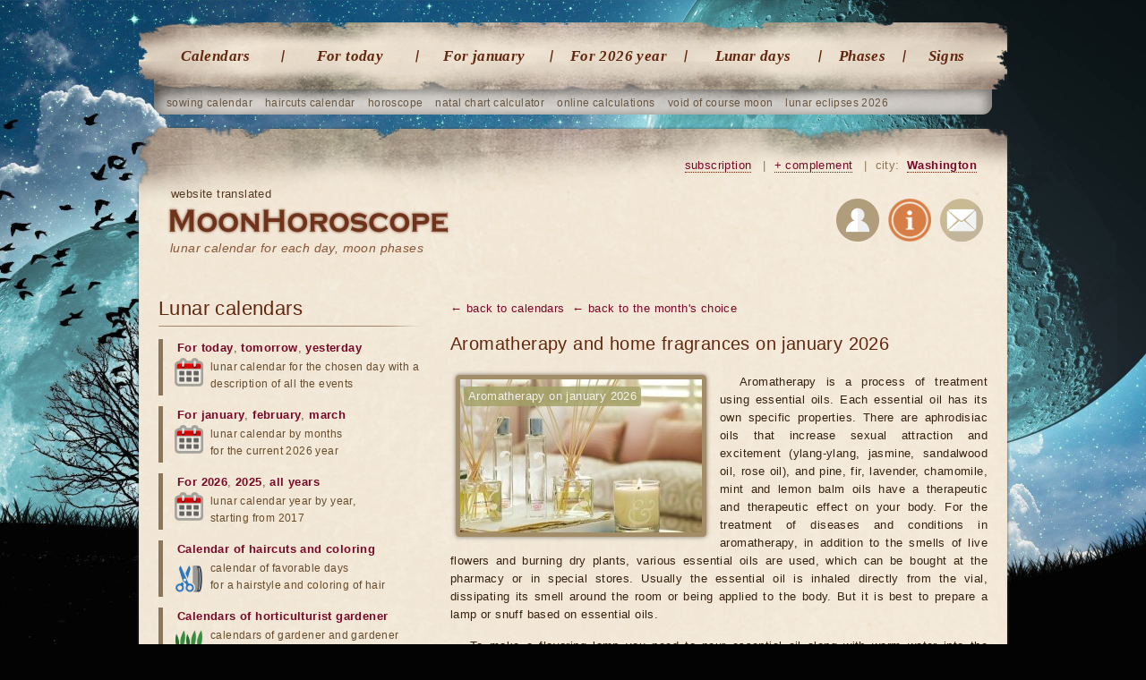

--- FILE ---
content_type: text/html; charset=UTF-8
request_url: http://moonhoroscope.com/washington/lunar-calendar-aromatherapy-and-home-scents/january
body_size: 10929
content:
<!doctype html><html lang='en'><head><meta charset="utf-8"><title>Aromatherapy and home scents by the lunar calendar for january 2026 | application of essential oils by days in january 2026</title><meta name="description" content="Essential oils in aromatherapy on january 2026. Aromatherapy applications for the lunar calendar in january 2026, Washington."><meta name="keywords" content="aromatherapy calendar january 2026, aroma oils january 2026"><link rel="canonical" href="http://moonhoroscope.com/washington/lunar-calendar-aromatherapy-and-home-scents/january"><meta name="viewport" content="width=1024"><link href="/favicon.ico" rel="shortcut icon"><link rel="stylesheet" href="/templates/social/style.css?crc=1"><script src="/js/jquery.min.js"></script><script src="/js/functions.js"></script> <script src="/templates/social/gallery/highslide-full.packed.js"></script><link rel="stylesheet" href="/templates/social/gallery/highslide.css"><script src="/js/functions_gr.js"></script><script src='/js/SpryValidationConfirm.js'></script> <link href='/css/SpryValidationConfirm.css' rel='stylesheet'><script src='/js/SpryValidationSelect.js'></script> <link href='/css/SpryValidationSelect.css' rel='stylesheet'><script src='/js/SpryValidationTextField.js'></script><link href='/css/SpryValidationTextField.css' rel='stylesheet'><script type="text/javascript" src="//translate.google.com/translate_a/element.js?cb=googleTranslateElementInit"></script><script type="text/javascript">function googleTranslateElementInit() {new google.translate.TranslateElement({pageLanguage: 'en', layout: google.translate.TranslateElement.InlineLayout.SIMPLE}, 'google_translate_element');}</script><script async src="https://www.googletagmanager.com/gtag/js?id=G-JF6G01GN0H"></script><script>window.dataLayer = window.dataLayer || []; function gtag(){dataLayer.push(arguments);} gtag('js', new Date()); gtag('config', 'G-JF6G01GN0H');</script> <script async src="https://pagead2.googlesyndication.com/pagead/js/adsbygoogle.js?client=ca-pub-7555280241030390" crossorigin="anonymous"></script></head><body><section class="gl"> <nav class="gl_menu"> <ul class='top'> <li><a href="/washington/lunar-calendars">Calendars</a></li> <li><a href="/washington/lunar-day-today">For today</a></li> <li><a href="/washington/lunar-calendar-january">For january</a></li> <li><a href="/washington/lunar-calendar-2026-year">For 2026 year</a></li> <li><a href="/washington/lunar-days">Lunar days</a></li> <li class="predlast"> <a href="/washington/lunar-phases">Phases</a></li> <li class="last"> <a href="/washington/moon-in-sign-zodiac">Signs</a></li></ul> </nav> <ul class="sub"> <li><a href="/washington/lunar-planting-calendar/january">sowing calendar</a></li> <li><a href="/washington/lunar-calendar-haircuts/january">haircuts calendar</a></li> <li><a href="/catalog-horoscopes">horoscope</a></li> <li><a href="/natal-card-online-with-decryption">natal chart calculator</a></li> <li><a href="/washington/catalog-calendars">online calculations</a></li> <li><a href="/washington/moon-without-course-2026-year/january">void of course moon</a></li> <li><a href="/washington/lunar-eclipses/2026-year">lunar eclipses 2026</a></li></ul> <header class="gl"> <div class="na_gl"><b class='trs'>website translated</b><h1><a href="/washington">lunar calendar for each day, moon phases</a></h1></div><div id="google_translate_element"></div> <div class="blockregion"> <a href="/subscribe" title="Subscribe to astro events" rel="nofollow">subscription</a> <i>|</i> <a href="/send/?ref=/washington/lunar-calendar-aromatherapy-and-home-scents/january" title="If you find a bug or want new features" onclick="return hs.htmlExpand(this, add_predl)" rel="nofollow">+ complement</a> <i>|</i> city: <a id="autoloadreg" href="/region_changer" onclick="return hs.htmlExpand(this, regions)" title="Select your region">Washington</a> </div> <div class="soc"> <a rel="nofollow" href="/users" title="Authorization on the website"><img src="/images/img/user_reg.png" alt="Authorization"></a> <a rel="nofollow" href="/about" title="About the site"><img src="/images/img/info.png" alt="About the site"></a> <a rel="nofollow" href="/mail" title="Write us a letter"><img src="/images/img/mail.png" alt="Write us a letter"></a> </div> </header> <article> <section class="content calendari"> <div class='men_bot'><a href='/washington/lunar-calendars'>← back to calendars</a> <a href='/washington/lunar-calendar-aromatherapy-and-home-scents'>← back to the month's choice</a> </div> <h1 class='h20'>Aromatherapy and home fragrances on january 2026</h1> <div class='fot zel'> <a href="/images/img/calendari/aromat_3.jpg" onclick="return hs.expand(this, galleryOptions2)"><img src="/images/img/calendari/aromat_2.jpg" alt="Lunar aromatherapy calendar for january 2026 year" class='image_ramka'></a> <b>Aromatherapy on january 2026</b> </div> <p>Aromatherapy is a process of treatment using essential oils. Each essential oil has its own specific properties. There are aphrodisiac oils that increase sexual attraction and excitement (ylang-ylang, jasmine, sandalwood oil, rose oil), and pine, fir, lavender, chamomile, mint and lemon balm oils have a therapeutic and therapeutic effect on your body. For the treatment of diseases and conditions in aromatherapy, in addition to the smells of live flowers and burning dry plants, various essential oils are used, which can be bought at the pharmacy or in special stores. Usually the essential oil is inhaled directly from the vial, dissipating its smell around the room or being applied to the body. But it is best to prepare a lamp or snuff based on essential oils.</p> <p>To make a flavoring lamp you need to pour essential oil along with warm water into the vessel and install it so that you can put a candle under it. During the treatment session, the candle lights up. If only one oil is used for treatment, then its quantity should not exceed 20 drops.</p> <p>For the preparation of snuff, it is necessary to pour ordinary table salt into the cup, add essential oil to it and mix thoroughly, so that the salt absorbs all the oil. The smelling salt is poured into a vial or a plastic bag. The bottle is tightly sealed. The bag is sealed with a hot iron, then pierced in several places with a needle to get small holes. Such a bag is stored in a cloth bag and used as needed.</p> <p>Each lunar day, like the sign of the Zodiac, is unique in energy, have their properties, and has an impact on the human body. Therefore, depending on the lunar day, the position of the moon in the sign of the Zodiac and the phase of the moon, unique recommendations for combining the rhythms of the moon with the energies of essential oils are presented. The effect of aromatic oils will be best if the aromatherapy is coordinated with the specified recommendations. Because all aromas and essential oils, correspond to a certain lunar day. Also from the description, you will learn about the effect of essential oils on the body as a whole, and on the proper selection of fragrances for the home. City Washington.</p> <section class="pg"> <b>Navigation by day:</b> <ul> <li class='fs li_act'><a href="/washington/lunar-calendar-aromatherapy-and-home-scents/january" class="nv_l"> </a></li> <li class='li active'><a href="/washington/lunar-calendar-aromatherapy-and-home-scents/january">1-7 january</a></li> <li class='li'><a href="/washington/lunar-calendar-aromatherapy-and-home-scents/january/from_7-14_january">7-14 january</a></li> <li class='li'><a href="/washington/lunar-calendar-aromatherapy-and-home-scents/january/from_14-21_january">14-21 january</a></li> <li class='li'><a href="/washington/lunar-calendar-aromatherapy-and-home-scents/january/from_21-31_january">21-31 january</a></li> <li class='li'><a href="/washington/lunar-calendar-aromatherapy-and-home-scents/january/whole-month">month</a></li> <li class='ls li'><a href="/washington/lunar-calendar-aromatherapy-and-home-scents/january/from_7-14_january" class="nv_r"> </a></li></ul> </section> <dl class='sp'> <h2>Calendar of aromatherapy and fragrances for home s 1 by 7 january 2026 years</h2> <dt><strong>from 01.01.2026 - thursday</strong><a name='day1' class='anc'>&nbsp;</a></dt> <article class='grup'> <dd><i class='i'><span class='st vniman'>from 00:00</span></i> <section class='p fr'> <b>13 lunar day continues</b><br> <img src="/images/img/calendari/neroli.jpg" alt="Neroli" class="img_info tip_lunday"> <p class='aromat1'> <b>Neroli</b> <br>
 Eliminates neurotic, asthenic-depressive and hysterical reactions. Objectivizes the psycho-emotional state. Helps with insomnia. The aroma of Neroli harmonizes the emotional and energy plans of man. Promotes the manifestation of noble features of man. Prevents the appearance of envy and protects against bad deeds and thoughts. It encourages high and bright aspirations.</p> </section> <section class='p'> <b>The waxing gibbous 🌔 phase continues, Moon in the sign of ♊ Gemini</b><br> <img src="http://moonhoroscope.com/images/img/calendari_result/chetvert3.jpg" alt="Waxing gibbous" class="img_info tip_lunfaza"> <p>The best smells for the moon in Gemini - coniferous, citrus (except lemon), you can add a few drops of eucalyptus to the aromatic bottle. And before you go to sleep, smoke your house with bergamot or jasmine. Bergamot oil perfectly saves from depression and apathy, expels depression and despondency, gives strength to a tired body, charges it with vital energy. Drip a few drops of bergamot into the aroma lamp - and you will feel like emancipation and faith in the future come, as the vital forces fill you.</p> </section> </dd> <dd><i class='i'><span class='st vniman'>from 15:02</span></i> <section class='p fr'> <b>The beginning of the 14 lunar day</b><br> <img src="http://moonhoroscope.com/images/img/calendari/lavanda.jpg" alt="Lavender" class="img_info tip_lunday"> <p class='aromat1'> <b>Lavender</b> <br>
 Provides full energy relaxation. Protects against negative energies. A wonderful remedy for overwork, overexcitement, irritability and aggression. Eliminates tearfulness and hysterical reactions. Restores sleep.</p> </section> <section class='p pred'> <a href="javascript:disp_ind('sobit_hide_1_2');" class="more_hd">all current events <i>(1)</i></a> <div class='clr mrg5'></div><span class='hide_bl' id='sobit_hide_1_2'> 1) The waxing gibbous 🌔 phase continues, Moon in the sign of ♊ Gemini (from 01.01 00:00) </span> </section> </dd> </article> <dt><strong>from 02.01.2026 - friday</strong><a name='day2' class='anc'>&nbsp;</a></dt> <article class='grup odd'> <dd><i class='i'><span class='st vniman'>from 08:08</span></i> <section class='p fr'> <b>☽ Moon passes into the sign of ♋ Cancer, waxing gibbous 🌔</b><br> <img src="http://moonhoroscope.com/images/img/calendari_result/rak.jpg" alt="In the sign of Cancer" class="img_info tip_znak"> <p>For fumigating a house on the growing Moon in Cancer, the flavors of rose oil, melissa, rosemary, verbena are best. In the evening, fill the house with the smell of sandalwood or incense. When the Moon in Cancer, it is very important to think about good, drive away bad thoughts and not succumb to someone else's influence. Smells help tune in to a pleasant, relieve nervous tension, drive away the heavy thoughts.</p> </section> <section class='p pred'> <a href="javascript:disp_ind('sobit_hide_2_1');" class="more_hd">all current events <i>(1)</i></a> <div class='clr mrg5'></div><span class='hide_bl' id='sobit_hide_2_1'> 1) The beginning of the 14 lunar day (from 01.01 15:02) </span> </section> </dd> <dd><i class='i'><span class='st vniman'>from 16:09</span></i> <section class='p fr'> <b>The beginning of the 15 lunar day</b><br> <img src="http://moonhoroscope.com/images/img/calendari/korica.jpg" alt="Cinnamon" class="img_info tip_lunday"> <p class='aromat1'> <b>Cinnamon</b> <br>
 Warms, increases and thickens the aura. Helps to get rid of feelings of anger and envy, self-pity and fixation on past problems and mistakes. Eliminates astheno-depressive conditions and emotional cold. Fragrance of Cinnamon improves the well-being of a person, tuning to an optimistic mood. Develops optimism, personal integrity, faith in oneself and self-esteem. The fragrance creates a cozy atmosphere of trust and goodwill. It improves memory and increases efficiency.</p> </section> <section class='p pred'> <a href="javascript:disp_ind('sobit_hide_2_2');" class="more_hd">all current events <i>(1)</i></a> <div class='clr mrg5'></div><span class='hide_bl' id='sobit_hide_2_2'> 1) ☽ Moon passes into the sign of ♋ Cancer, waxing gibbous 🌔 (from 02.01 08:08) </span> </section> </dd> </article> <dt><strong>from 03.01.2026 - saturday</strong><a name='day3' class='anc'>&nbsp;</a></dt> <article class='grup'> <dd><i class='i'><span class='st vniman'>from 05:02</span></i> <section class='p fr'> <b>The moon passed into the full moon 🌕 phase</b><br> <img src="http://moonhoroscope.com/images/img/calendari_result/polnolunie.jpg" alt="Full moon" class="img_info tip_lunfaza"> </section> <section class='p pred'> <a href="javascript:disp_ind('sobit_hide_3_1');" class="more_hd">all current events <i>(1)</i></a> <div class='clr mrg5'></div><span class='hide_bl' id='sobit_hide_3_1'> 1) The beginning of the 15 lunar day (from 02.01 16:09) </span> </section> </dd> <dd><i class='i'><span class='st vniman'>from 17:24</span></i> <section class='p fr'> <b>The beginning of the 16 lunar day</b><br> <img src="http://moonhoroscope.com/images/img/calendari/greipfrut.jpg" alt="Grapefruit" class="img_info tip_lunday"> <p class='aromat1'> <b>Grapefruit</b> <br>
 Freshens, balances, improves mood. Helps to more objectively perceive the events of life. Increases the psychology of communication, helping to achieve great success in dealing with people.</p> </section> </dd> </article> <dt><strong>from 04.01.2026 - sunday</strong><a name='day4' class='anc'>&nbsp;</a></dt> <article class='grup odd'> <dd><i class='i'><span class='st vniman'>from 18:41</span></i> <section class='p fr'> <b>The beginning of the 17 lunar day</b><br> <img src="http://moonhoroscope.com/images/img/calendari/limonnik.jpg" alt="Lemongrass" class="img_info tip_lunday"> <p class='aromat1'> <b>Schisandra</b> <br>
 Strengthens the energy and attractiveness of man. Protects a person from negative energies of envy and aggression.</p> </section> </dd> </article> <dt><strong>from 05.01.2026 - monday</strong><a name='day5' class='anc'>&nbsp;</a></dt> <article class='grup'> <dd><i class='i'><span class='st vniman'>from 19:55</span></i> <section class='p fr'> <b>The beginning of the 18 lunar day</b><br> <img src="http://moonhoroscope.com/images/img/calendari/ilang-ilang.jpg" alt="Ylang-Ylang" class="img_info tip_lunday"> <p class='aromat1'> <b>Ylang Ylang</b> <br>
 Aligns the energy shell. Helps in eliminating stasis, feelings of uncertainty, anxiety, astheno-depressive conditions. Displaces from life nervousness, anger and irritability. Provides assistance in dealing with close people. Helps to attract positive energy and love.</p> </section> </dd> </article> <dt><strong>from 06.01.2026 - tuesday</strong><a name='day6' class='anc'>&nbsp;</a></dt> <article class='grup odd'> <dd><i class='i'><span class='st vniman'>from 14:35</span></i> <section class='p fr'> <b>The beginning of the waning gibbous 🌖 phase, Moon in the sign of ♍ Virgo</b><br> <img src="http://moonhoroscope.com/images/img/calendari_result/chetvert4.jpg" alt="Waning gibbous" class="img_info tip_lunfaza"> <p>The aroma of grapefruit fills the soul with joy, it is believed that it clears the aura. If you are depressed and upset, then grapefruit oil will give you a sense of self-confidence and in the future, cheer up. The air in the apartment will become more clean and healthy, the unfavorable energy will evaporate.</p> </section> <section class='p pred'> <a href="javascript:disp_ind('sobit_hide_6_1');" class="more_hd">all current events <i>(1)</i></a> <div class='clr mrg5'></div><span class='hide_bl' id='sobit_hide_6_1'> 1) The beginning of the 18 lunar day (from 05.01 19:55) </span> </section> </dd> <dd><i class='i'><span class='st vniman'>from 21:05</span></i> <section class='p fr'> <b>The beginning of the 19 lunar day</b><br> <img src="http://moonhoroscope.com/images/img/calendari/levzeya.jpg" alt="Leuzea" class="img_info tip_lunday"> <p class='aromat1'> <b>Leuzea</b> <br>
 Restores the shape and brightness of the aura. Eliminates the defects of the energy field. Helps to quickly restore strength after illness or fatigue. Increases the productivity of sleep and relaxation. Activates physical and mental activity. Increases reaction speed, concentration of attention and mental productivity. Promotes an optimistic attitude, helping to get rid of negative thoughts.</p> </section> <section class='p pred'> <a href="javascript:disp_ind('sobit_hide_6_2');" class="more_hd">all current events <i>(1)</i></a> <div class='clr mrg5'></div><span class='hide_bl' id='sobit_hide_6_2'> 1) The beginning of the waning gibbous 🌖 phase, Moon in the sign of ♍ Virgo (from 06.01 14:35) </span> </section> </dd> </article> <dt><strong>from 07.01.2026 - wednesday</strong><a name='day7' class='anc'>&nbsp;</a></dt> <article class='grup'> <dd><i class='i'><span class='st vniman'>from 22:11</span></i> <section class='p fr'> <b>The beginning of the 20 lunar day</b><br> <img src="http://moonhoroscope.com/images/img/calendari/melissa.jpg" alt="Melissa" class="img_info tip_lunday"> <p class='aromat1'> <b>Melissa</b> <br>
 It eliminates melancholy, sleep disorders, irritability. Helps to overcome negative emotions, such as envy, ill-will and jealousy. Melissa's fragrance is a powerful shield against any ill-effects. It cleans and strengthens the energy field and protects the person from negative influences. She is optimistic and attracts luck. Stimulates the intellectual qualities.</p> </section> <section class='p pred'> <a href="javascript:disp_ind('sobit_hide_7_1');" class="more_hd">all current events <i>(1)</i></a> <div class='clr mrg5'></div><span class='hide_bl' id='sobit_hide_7_1'> 1) The beginning of the waning gibbous 🌖 phase, Moon in the sign of ♍ Virgo (from 06.01 14:35) </span> </section> </dd> </article> </dl> <section class="pg"> <b>Navigation by day:</b> <ul> <li class='fs li_act'><a href="/washington/lunar-calendar-aromatherapy-and-home-scents/january" class="nv_l"> </a></li> <li class='li active'><a href="/washington/lunar-calendar-aromatherapy-and-home-scents/january">1-7 january</a></li> <li class='li'><a href="/washington/lunar-calendar-aromatherapy-and-home-scents/january/from_7-14_january">7-14 january</a></li> <li class='li'><a href="/washington/lunar-calendar-aromatherapy-and-home-scents/january/from_14-21_january">14-21 january</a></li> <li class='li'><a href="/washington/lunar-calendar-aromatherapy-and-home-scents/january/from_21-31_january">21-31 january</a></li> <li class='li'><a href="/washington/lunar-calendar-aromatherapy-and-home-scents/january/whole-month">month</a></li> <li class='ls li'><a href="/washington/lunar-calendar-aromatherapy-and-home-scents/january/from_7-14_january" class="nv_r"> </a></li></ul> </section> <hr> <section class="tags st month"> <strong>Calendar of aromatherapy and fragrances for home for other months</strong> <a href="/washington/lunar-calendar-aromatherapy-and-home-scents/january">January</a> <a href="/washington/lunar-calendar-aromatherapy-and-home-scents/february">February</a> <a href="/washington/lunar-calendar-aromatherapy-and-home-scents/march">March</a> <a href="/washington/lunar-calendar-aromatherapy-and-home-scents/april">April</a> <a href="/washington/lunar-calendar-aromatherapy-and-home-scents/may">May</a> <a href="/washington/lunar-calendar-aromatherapy-and-home-scents/june">June</a> <a href="/washington/lunar-calendar-aromatherapy-and-home-scents/july">July</a> <a href="/washington/lunar-calendar-aromatherapy-and-home-scents/august">August</a> <a href="/washington/lunar-calendar-aromatherapy-and-home-scents/september">September</a> <a href="/washington/lunar-calendar-aromatherapy-and-home-scents/october">October</a> <a href="/washington/lunar-calendar-aromatherapy-and-home-scents/november">November</a> <a href="/washington/lunar-calendar-aromatherapy-and-home-scents/december">December</a> </section> <section class="dalee_dop"> <b>Shared calendars</b> <div class='box'> <a href="/washington/lunar-day-today"> <h5>The Lunar Calendar for today </h5> <img src="/images/img/calendar_day.png" alt="The Lunar Calendar for today"> <p>The lunar calendar for today will help you to know which lunar day is today, the phase of the moon, in which sign of the zodiac is the moon, the time of sunrise and sunset of the moon.</p> <a href="/washington/lunar-day-today" class="amore">Go to</a></a> </div> <div class='box r'> <a href="/washington/lunar-calendar-january"> <h5> Calendar for january </h5> <img src="/images/img/calendar_month.png" alt="Calendar for the month january"> <p>We present to your attention a calendar for the month with the days of new moons, full moons, quarters of the moon, eclipses, the position of the Moon in the signs of the Zodiac.</p> <a href="/washington/lunar-calendar-january" class="amore">Go to</a></a> </div></section> <div class='clr mrg10'></div><ins class="adsbygoogle goog_adpt" data-ad-client="ca-pub-4917850391146109" data-ad-slot="6778700030" data-ad-format="auto"></ins><script>(adsbygoogle = window.adsbygoogle || []).push({});</script><div class='clr mrg30'></div><section class="dalee shr"> <b>Share this</b> <div class="q-socialblock q-socblock10 q-rond2 q-normal q-padding1"><div class="q-button q-fb" onclick="Share.facebook()"></div><div class="q-button q-tw" onclick="Share.twitter()"></div><div class="q-button q-g" onclick="Share.googleplus()"></div></div> <script async src="/js/quasar-button.js"></script> <link href='/css/quasar-button.css' rel='stylesheet'></section> <section class="dalee"> <b>Popular lunar calendars</b> <div class='box'> <a href='/washington/lunar-shopping-calendar'> <img src='/images/img/calendari/pokupki_4.jpg' alt="Lunar Calendar of purchases"> <h3>Lunar Calendar of purchases</h3></a> <p>Lunar calendar will allow you to choose the right time to purchase things and valuables with the maximum benefit. <a href="/washington/lunar-shopping-calendar" class="amore">Go</a></p> </div> <div class='box'> <a href='/washington/car-purchase-calendar'> <img src='/images/img/calendari/pokupka_avto_4.jpg' alt="Car purchase calendar"> <h3>Car purchase calendar</h3></a> <p>When buying a car, it is necessary not only to carefully approach the choice of model, but also to consult with the Moon. <a href="/washington/car-purchase-calendar" class="amore">Go</a></p> </div> <div class='box'> <a href='/washington/lunar-calendar-haircuts'> <img src='/images/img/calendari/strishka_4.jpg' alt="Lunar calendar haircuts"> <h3>Calendar of hair cutting</h3></a> <p>Haircut on the lunar calendar is a secret and the key to success in life, the beauty and health of your hair. <a href="/washington/lunar-calendar-haircuts" class="amore">Go</a></p> </div> <div class='box'> <a href='/washington/lunar-calendar-for-hair'> <img src='/images/img/calendari/zavivka_4.jpg' alt="Lunar calendar for hair"> <h3>Wave hair calendar</h3></a> <p>Choose the best day for curling hair on the moon, to always look stylish and attractive. <a href="/washington/lunar-calendar-for-hair" class="amore">Go</a></p> </div> <div class='box'> <a href='/washington/lunar-diet-slimming-diet'> <img src='/images/img/calendari/pitanie_4.jpg' alt="Calendar of nutrition and weight loss"> <h3>Lunar Calendar of Nutrition and Weight Loss</h3></a> <p>Useful information about the relationship of the moon and nutrition, simple restrictions for effective weight loss. <a href="/washington/lunar-diet-slimming-diet" class="amore">Go</a></p> </div> <a href="/washington/catalog-calendars" class="more_r">calculations 20 →</a> <a href="/catalog-horoscopes" class="more_r">horoscopes 16</a> <a href="/washington/lunar-calendars" class="more_r">all lunar calendars 42</a> </section> <h3 class='brd'>Comments (3):</h3> <script src='/js/SpryValidationTextField.js'></script> <link href='/css/SpryValidationTextField.css' rel='stylesheet'><script src='/js/SpryValidationTextarea.js'></script> <link href='/css/SpryValidationTextarea.css' rel='stylesheet'><section class="comnt_view"><div class='div_form_id' id='div_form_id0'></div><dialog itemprop="comment" itemscope itemtype="http://schema.org/Comment"><dl><a name="comnt"></a> <a class='add_com' href="javascript:comment_form('0','29','noparent','focus','1');">add comments</a> <dt itemprop="creator" itemscope itemtype="http://schema.org/Person"> <a href="/sendmail/?comment_id=368" title="Write a letter" onclick="return hs.htmlExpand(this, comment_avtor)" itemprop="author"><span itemprop="name">Kanta Enterprises</span></a> </dt><dd itemprop="text"> This post was exactly what I needed today. Thanks for putting it together&mdash;I&#039;ll definitely be coming back for more! </dd><time itemprop="datePublished" content='2025-05-08T02:49:04+03:00' datetime='2025-05-08T02:49:04+03:00'> 08.05.2025 02:49 </time> <a href="javascript:comment_form('368','29','parent','focus','1');">reply</a> <div class='div_form_id' id='div_form_id368'></div> <dt itemprop="creator" itemscope itemtype="http://schema.org/Person"> <span itemprop="name">Karen</span> </dt><dd itemprop="text"> What is Levsey ??? </dd><time itemprop="datePublished" content='2020-10-08T13:36:05+03:00' datetime='2020-10-08T13:36:05+03:00'> 08.10.2020 13:36 </time> <dl class='otvet'> <dt itemprop="creator" itemscope itemtype="http://schema.org/Person"> <span itemprop="name">Rafael</span> </dt> <dd itemprop="text">Hello! Thank you for writing. This is a typo. Correct name Leuzea.</dd> <time itemprop="datePublished" content='2020-11-15T11:54:06+03:00' datetime='2020-11-15T11:54:06+03:00'> 15.11.2020 11:54</time> <a href="javascript:comment_form('277','29','parent','focus','1');">comment on</a> <div class='div_form_id' id='div_form_id277'></div> </dl> </dl></dialog></section> <script src='/js/functions_adv.js'></script><script>comment_form('0','29','noparent','nofocus','1');</script> </section> <nav class="left_menu"> <h3>Lunar calendars</h3> <ul><li><a href="/washington/lunar-day-today">For today</a>, <a href="/washington/lunar-day-tomorrow">tomorrow</a>, <a href="/washington/lunar-day-yesterday">yesterday</a> <i class='cal'>lunar calendar for the chosen day with a description of all the events</i></li> <li><a href="/washington/lunar-calendar-january">For january</a>, <a href="/washington/lunar-calendar-february">february</a>, <a href="/washington/lunar-calendar-march">march</a> <i class='cal'>lunar calendar by months<br> for the current 2026 year</i></li> <li><a href="/washington/lunar-calendar-2026-year">For 2026</a>, <a href="/washington/lunar-calendar-2025-year">2025</a>, <a href="/washington/lunar-calendar">all years</a> <i class='cal'>lunar calendar year by year,<br> starting from 2017</i></li> <li><a href='/washington/lunar-calendar-haircuts'>Calendar of haircuts</a> <span class='prom'>and</span> <a href='/washington/lunar-calendar-dyeing-hair'>coloring</a> <i class='vol'>calendar of favorable days<br> for a hairstyle and coloring of hair</i></li> <li><a href="/washington/lunar-calendars/garden">Calendars of horticulturist gardener</a> <i class='sad'>calendars of gardener and gardener<br> for various types of work</i></li> <li><a href="/washington/lunar-calendars">All lunar calendars (42)</a> <i class='sp'>catalog of lunar calendars<br> for everyday life</i></li></ul> <h3>Horoscopes</h3> <ul><li><a href="/astrology/eastern-horoscope-by-year-of-birth">Eastern horoscope birth</a> <i class='vost'>sign horoscope is fixed<br> for the person at his birth</i></li> <li><a href="/natal-card-online-with-decryption">The individual horoscope</a> <i class='indzd'>horoscope is drawn up for a while<br> and place of birth of a person</i></li> <li><a href='/transit-planets-on-natal-chart-horoscope-by-date-birth'>Astrological forecast</a> <i class='prg'>personal astrological forecast<br> by date of birth</i></li> <li><a href="/compatibility-partners">Horoscope compatibility</a> <i class='svm'>horoscope compatibility<br> partners by dates of birth</i></li> <li><a href="/love-horoscope">Love horoscope</a> <i class='lv'>love horoscope will help<br> better understand yourself</i></li> <li><a href="/lunar-birthday">Lunar birthday</a> <i class='rgd'>calculation of the lunar day<br> and sign Zodiac on your birthday</i></li> <li><a href="/catalog-horoscopes">All online horoscope (16)</a> <i class='sp'>calculation of individual<br> horoscopes by date of birth</i></li></ul> <h3>Influence of the moon</h3> <ul><li><a href="/washington/lunar-days">The significance of lunar days</a> <i class='lun'>characteristic and practical<br> effect of lunar days per person</i></li> <li><a href="/washington/lunar-phases">Phases of the moon by months</a> <i class='faz'>value of each phase of the moon<br> and calendar by months and years</i></li> <li><a href="/washington/moon-in-sign-zodiac">Moon in the Zodiac signs</a> <i class='zd'>influence of the moon on a person when passing through the signs</i></li> <li><a href='/washington/lunar-eclipses'>Lunar eclipses</a>, <a href='/washington/solar-eclipses'>solar</a> <i class='ztm'>calendar of all kinds of lunar<br> and solar eclipses by years</i></li> <li><a href="/character-compatibility">Compatibility of lunar signs</a> <i class='lv2'>compatibility of partners<br> by the lunar signs of the zodiac</i></li> <li><a href="/washington/moon-without-course">Moon Calendar without course</a> <i class='krs'>Moon periods without course are unfavorable for undertakings</i></li> <li><a href="/washington/rise-set-moon">Sunrise and sunset Planets</a> <i class='vsh'>calculation of rise time and the approach of the planets by cities</i></li> <li><a href="/washington/catalog-calendars">All online calculations (18)</a> <i class='sp'>catalog of various astrological<br> and astronomical calculations</i></li></ul> <h3>Interesting</h3> <ul><li><a href="/photos-moon">Photo Gallery of the Moon</a> <i class='ft'>catalog of photos of the moon<br> and desktop wallpaper</i></li> <li><a href="/dream-book/lunar-dream-book">Lunar dream book</a>, <a href="/dream-book">all dream books</a> <i class='son'>collection of interpretations and meanings of dreams with a search</i></li> <li><a href="/astrology/character-zodiac-signs">Description of zodiac signs</a> <i class='zn'>Detailed Characteristics<br> of every sign of the Zodiac</i></li> <li><a href="/about-moon/20-interesting-facts-about-the-moon">Interesting facts about the moon</a> <i class='fkt'>we will tell the most unusual<br> facts about the Moon</i></li> <li><a href="/about-moon/news-moon-and-space">News about the Moon and Space</a> <i class='nw'>interesting articles and facts about the Moon and the Cosmos</i></li> <li><a href="/about-moon">All articles about the Moon (34)</a> <i class='sp'>interesting articles and facts about the Moon and the Cosmos</i></li></ul> <div class='goog_lft'> <ins class="adsbygoogle goog" data-ad-client="ca-pub-7555280241030390" data-ad-slot="4689994631"></ins> <script>(adsbygoogle = window.adsbygoogle || []).push({});</script> </div></nav></article><div class='footers'></div></section><section class="bot_text"> <table><tr><td> <h1>Lunar calendar for january</h1> <a href="/washington/lunar-calendar-january"><img alt="Lunar calendar on january" src="/images/img/lunniy_calendar.jpg"></a> The moon and the position of the stars significantly affect the character, life, sometimes determine the fate and push for solutions. Therefore, finding the moon in this or that sign of the zodiac is able both to give good luck and happiness, and bring troubles and bitterness. To protect yourself and loved ones and avoid disagreements at work and in your personal life, watch the stars <br> and control your destiny! <a href="/washington/lunar-calendar-january" class="more_r">go&nbsp;→</a> </td><td> <h1>Phases of the Moon for january</h1> <a href="/washington/phases-moon-january"><img alt="Phases of the Moon on january 2026" src="/images/img/fazi_luni.jpg"></a> The lunar month is 29 or 30 lunar days. <br> During each month, the Moon passes through four phases, first in a new moon, then in the first quarter, the full moon, and in the last quarter. The phase change is connected with the fact that depending on the location of the Sun, the Earth and the Moon, the magnitude of the moon's surface illuminated by the Sun changes. <a href="/washington/phases-moon-january" class="more_r">go&nbsp;→</a> </td><td> <h1>Natal birth chart online</h1> <a href="/natal-card-online-with-decryption"><img alt="Natal card online" src="/images/img/natalnaya_karta.jpg"></a> This is a personal horoscope, which is based on the time and place of birth of a person. <br> With its help you can learn about everyone's karma, and also <br> about inclinations, opportunities and anticipated circumstances that can affect the course of life. When you create a birth chart, you are defined with a cosmogram. It shows the alignment of the planets in the zodiacal circle and houses. <a href="/natal-card-online-with-decryption" class="more_r">go&nbsp;→</a> </td></tr></table></section><footer> <table> <tr><td> <h1>Lunar calendars</h1> <table><tr><td> <ul><li><a href="/washington/lunar-calendar-haircuts/january">Haircut</a></li> <li><a href="/washington/lunar-calendar-dyeing-hair/january">Coloring</a></li> <li><a href="/washington/lunar-health-calendar/january">Health</a></li> <li><a href="/washington/lunar-diet-slimming-diet/january">Slimming</a></li> <li><a href="/washington/lunar-beauty-calendar/january">Beauty</a></li> <li><a href="/washington/lunar-calendar-gardener/january">Gardener</a></li> <li><a href="/washington/lunar-planting-calendar/january">Sowing</a></li> <li><a href="/washington/lunar-calendar-angler/january">Fishing</a></li></ul> </td><td> <ul class='r'> <li><a href="/washington/prophetic-dreams-lunar-calendar/january">Dreams</a></li> <li><a href="/washington/planning-sex-child-according-to-lunar-calendar/january">Child's sex</a></li> <li><a href="/washington/lunar-calendar-conception-child/january">Conception of the child</a></li> <li><a href="/washington/calendar-moving-to-house-apartment/january">Moving to the house</a></li> <li><a href="/washington/lunar-calendar-aromatherapy-and-home-scents/january">Aromatherapy</a></li> <li><a href="/washington/lunar-shopping-calendar/january">Shopping</a></li> <li><a href="/washington/lunar-calendar-weddings/january">Wedding</a></li> <li><a href="/washington/travel-calendar/january">Traveling</a></li></ul> </td></tr></table> </td><td> <h1>Astrology</h1> <ul><li><a href="/natal-card-online-with-decryption">Natal chart</a></li> <li><a href="/transit-planets-on-natal-chart-horoscope-by-date-birth">Transit</a></li> <li><a href="/calculation-liliths-black-moon">Calculation of Lilith</a></li> <li><a href="/calculation-selenium-white-moon">Selenium calculation</a></li> <li><a href="/solar-horoscope">Solyar</a>, <a href="/lunar-horoscope">lunar</a></li> <li><a href="/progression">Progression</a></li> <li><a href="/directorate">Directorate</a></li> <li><a href="/compatibility-partners">Synastry</a></li></ul> </td><td> <h1>Moon phases</h1> <ul><li><a href="/washington/phases-moon-january">For january</a></li> <li><a href="/washington/phases-moon-february">February</a></li> <li><a href="/washington/phases-moon-march">March</a></li> <li><a href="/washington/phases-moon-april">April</a></li> <li><a href="/washington/phases-moon-may">May</a></li> <li><a href="/washington/phases-moon-june">June</a></li> <li><a href="/washington/phases-moon-january">For 2026 year</a></li> <li><a href="/washington/phases-moon-january/2025-year">For 2025 year</a></li></ul> </td><td> <h1>Calendars</h1> <ul> <li><a href="/washington/lunar-day-today">For today</a></li> <li><a href="/washington/lunar-calendar-january">For january</a></li> <li><a href="/washington/solar-eclipses/2026-year">Eclipses</a></li> <li><a href="/washington/moon-without-course-2026-year/january">Moon without a course</a></li> <li><a href="/washington/aspects-moon/january">Aspects of the Moon</a></li> <li><a href="/washington/rise-set-sun">Sunrise</a></li> <li><a href="/washington/super-moon-2026-year">Super Moon</a></li> <li><a href="/washington/solstice-winter-summer-and-equinox-spring-autumn-2026">Equinox</a></li></ul> </td><td> <h1>About the project</h1> <ul><li><a href="/about">About the site</a></li> <li><a href="/mail">Write a letter</a></li> <li><a href="/faq">Questions and answers</a></li> <li><a href="/subscribe">Subscription</a></li> <li><a href="/astrological_terms">Terminology</a></li> <li><a href="/policy">Privacy policy</a></li> <li><a href="/donate" class='dn'>Help to the project</a></li> </ul> </td></tr></table> <div class="copyr">© 2026 MoonHoroscope.com - lunar calendar for every day, Washington. </div> </footer><script async src="/js/functions_bot.js"></script></body></html>

--- FILE ---
content_type: text/html; charset=UTF-8
request_url: http://moonhoroscope.com/region_changer
body_size: 3885
content:
<form id='form_auto' action='http://moonhoroscope.com/washington/lunar-calendar-aromatherapy-and-home-scents/january' method='post'> <input name='idreg' id='id_auto' type='hidden' value='0'></form><table class='popup_region'><tr><td style='padding-left:0;'> <a href='javascript:sbm(844)' rel="nofollow"><b>Washington</b></a> <br> <a href='javascript:sbm(892)' rel="nofollow"><b>New York</b></a> <br> <a href='javascript:sbm(851)' rel="nofollow">Austin</a> <br> <a href='javascript:sbm(853)' rel="nofollow">Baltimore</a> <br> <a href='javascript:sbm(854)' rel="nofollow">Boston</a> <br> <a href='javascript:sbm(856)' rel="nofollow">Charlotte</a> <br> <a href='javascript:sbm(857)' rel="nofollow">Chicago</a> </td><td> <a href='javascript:sbm(862)' rel="nofollow">Columbus</a> <br> <a href='javascript:sbm(864)' rel="nofollow">Dallas</a> <br> <a href='javascript:sbm(866)' rel="nofollow">Detroit</a> <br> <a href='javascript:sbm(867)' rel="nofollow">El Paso</a> <br> <a href='javascript:sbm(869)' rel="nofollow">Fort Worth</a> <br> <a href='javascript:sbm(875)' rel="nofollow">Houston</a> <br> <a href='javascript:sbm(876)' rel="nofollow">Indianapolis</a> </td><td> <a href='javascript:sbm(877)' rel="nofollow">Jacksonville</a> <br> <a href='javascript:sbm(880)' rel="nofollow">Las Vegas</a> <br> <a href='javascript:sbm(884)' rel="nofollow">Los Angeles</a> <br> <a href='javascript:sbm(885)' rel="nofollow">Louisville</a> <br> <a href='javascript:sbm(886)' rel="nofollow">Memphis</a> <br> <a href='javascript:sbm(888)' rel="nofollow">Miami</a> <br> <a href='javascript:sbm(890)' rel="nofollow">Nashville</a> </td><td> <a href='javascript:sbm(898)' rel="nofollow">Philadelphia</a> <br> <a href='javascript:sbm(899)' rel="nofollow">Phoenix</a> <br> <a href='javascript:sbm(906)' rel="nofollow">San Antonio</a> <br> <a href='javascript:sbm(907)' rel="nofollow">San Diego</a> <br> <a href='javascript:sbm(908)' rel="nofollow">San Francisco</a> <br> <a href='javascript:sbm(909)' rel="nofollow">San Jose</a> <br> <a href='javascript:sbm(911)' rel="nofollow">Seattle</a> </td></tr><tr><td colspan='4' class='citysp'><a href='/city_sp'>full list of cities</a> <br><div class="line reg"></div></td></tr></table><form name='form' action='http://moonhoroscope.com/washington/lunar-calendar-aromatherapy-and-home-scents/january' method='post' onsubmit='return onsubm_frm_dsp("submit_progress_city")'><div class='popup_region_vibor'> <div id="upd_sel_city"><span class="nowrap_input"><select id='idreg21684329'  size='1' onchange="loadPage_sel_reg(this,'idreg', 'upd_sel_city', 'upd_upl_city');" class='selct selct_sel_reg inselct'><option value='0'>- not selected -</option><option value='843' selected >USA</option><option value='7'>Afghanistan</option><option value='1'>Abkhazia</option><option value='12'>Aland Islands</option><option value='15'>Albania</option><option value='20'>Algeria</option><option value='24'>American Samoa</option><option value='26'>Andorra</option><option value='28'>Angola</option><option value='30'>Anguilla</option><option value='32'>Antigua and Barbuda</option><option value='34'>Argentina</option><option value='38'>Armenia</option><option value='42'>Aruba</option><option value='44'>Australia</option><option value='51'>Austria</option><option value='57'>Azerbaijan</option><option value='64'>Bahamas</option><option value='66'>Bahrain</option><option value='68'>Bangladesh</option><option value='71'>Barbados</option><option value='73'>Belarus</option><option value='80'>Belgium</option><option value='87'>Belize</option><option value='89'>Benin</option><option value='91'>Bermuda</option><option value='93'>Bolivia</option><option value='97'>Bosnia and Herzegovina</option><option value='99'>Botswana</option><option value='101'>Brazil</option><option value='108'>Brunei</option><option value='110'>Bulgaria</option><option value='121'>Burkina Faso</option><option value='124'>Burundi</option><option value='126'>Butane</option><option value='128'>Cambodia</option><option value='132'>Cameroon</option><option value='135'>Canada</option><option value='149'>Cape Verde</option><option value='151'>Cayman islands</option><option value='153'>Central African Republic</option><option value='155'>Chad</option><option value='159'>Chile</option><option value='162'>China</option><option value='168'>Colombia</option><option value='174'>Comoros</option><option value='176'>Congo</option><option value='179'>Costa Rica</option><option value='183'>Cote d'Ivoire</option><option value='186'>Croatia</option><option value='191'>Cuba</option><option value='194'>Cyprus</option><option value='198'>Czech Republic</option><option value='203'>Denmark</option><option value='208'>Djibouti</option><option value='210'>Dominica</option><option value='212'>Dominican Republic</option><option value='214'>East Timor</option><option value='217'>Ecuador</option><option value='220'>Egypt</option><option value='227'>Estonia</option><option value='233'>Ethiopia</option><option value='235'>Faroe islands</option><option value='237'>Federated States of Micronesia</option><option value='239'>Fiji</option><option value='241'>Finland</option><option value='243'>France</option><option value='254'>French polynesia</option><option value='256'>Gabon</option><option value='258'>Gambia</option><option value='260'>Georgia</option><option value='265'>Germany</option><option value='272'>Ghana</option><option value='277'>Gibraltar</option><option value='279'>Greece</option><option value='285'>Greenland</option><option value='287'>Grenada</option><option value='289'>Guadeloupe</option><option value='291'>Guatemala</option><option value='294'>Guinea</option><option value='297'>Guinea-Bissau</option><option value='299'>Guyana</option><option value='301'>Haiti</option><option value='303'>Honduras</option><option value='307'>Hong Kong</option><option value='309'>Hungary</option><option value='318'>Iceland</option><option value='323'>India</option><option value='330'>Indonesia</option><option value='337'>Iran</option><option value='340'>Iraq</option><option value='343'>Ireland</option><option value='347'>Israel</option><option value='351'>Italy</option><option value='363'>Jamaica</option><option value='365'>Japan</option><option value='370'>Jordan</option><option value='375'>Kazakhstan</option><option value='380'>Kenya</option><option value='384'>Kiribati</option><option value='386'>Kuwait</option><option value='388'>Kyrgyzstan</option><option value='392'>Laos</option><option value='397'>Latvia</option><option value='404'>Lebanon</option><option value='406'>Lesotho</option><option value='408'>Liberia</option><option value='410'>Libya</option><option value='414'>Liechtenstein</option><option value='416'>Lithuania</option><option value='420'>Luxembourg</option><option value='423'>Macedonia</option><option value='426'>Madagascar</option><option value='428'>Malawi</option><option value='430'>Malaysia</option><option value='432'>Maldives</option><option value='434'>Mali</option><option value='436'>Malta</option><option value='438'>Mariana Islands</option><option value='440'>Marshall Islands</option><option value='442'>Martinique</option><option value='444'>Mauritius</option><option value='446'>Mayotte</option><option value='448'>Mexico</option><option value='453'>Moldova</option><option value='460'>Monaco</option><option value='463'>Mongolia</option><option value='467'>Montenegro</option><option value='475'>Montserrat</option><option value='477'>Morocco</option><option value='483'>Mozambique</option><option value='485'>Myanmar</option><option value='490'>Namibia</option><option value='493'>Nauru</option><option value='495'>Nepal</option><option value='497'>Netherlands</option><option value='501'>Netherlands Antilles</option><option value='503'>New Caledonia</option><option value='505'>New Zealand</option><option value='512'>Nicaragua</option><option value='515'>Niger</option><option value='517'>Nigeria</option><option value='522'>Niue</option><option value='524'>Norfolk Island</option><option value='526'>Norway</option><option value='531'>Oman</option><option value='533'>Pakistan</option><option value='538'>Palau</option><option value='540'>Panama</option><option value='542'>Papua New Guinea</option><option value='545'>Paraguay</option><option value='548'>Peru</option><option value='552'>Philippines</option><option value='554'>Poland</option><option value='560'>Portugal</option><option value='563'>Puerto Rico</option><option value='565'>Qatar</option><option value='567'>Romania</option><option value='573'>Russia</option><option value='661'>Rwanda</option><option value='663'>Saint Kitts and Nevis</option><option value='665'>Saint Lucia</option><option value='667'>Saint Vincent and the Grenadines</option><option value='669'>Salvador</option><option value='671'>Samoa (Western)</option><option value='673'>San marino</option><option value='675'>Sao Tome and Principe</option><option value='679'>Saudi Arabia</option><option value='684'>Senegal</option><option value='686'>Serbia</option><option value='691'>Seychelles</option><option value='693'>Sierra Leone</option><option value='695'>Singapore</option><option value='697'>Slovakia</option><option value='702'>Slovenia</option><option value='708'>Solomon islands</option><option value='710'>Somalia</option><option value='712'>South Africa</option><option value='717'>South Georgia</option><option value='719'>South Korea</option><option value='727'>Spain</option><option value='735'>Sri Lanka</option><option value='737'>Sudan</option><option value='739'>Suriname</option><option value='741'>Swaziland</option><option value='744'>Sweden</option><option value='748'>Switzerland</option><option value='754'>Syria</option><option value='758'>Taiwan</option><option value='763'>Tajikistan</option><option value='767'>Tanzania</option><option value='770'>Thailand</option><option value='773'>Togo</option><option value='777'>Tonga</option><option value='779'>Trinidad and Tobago</option><option value='782'>Tunisia</option><option value='784'>Turkey</option><option value='792'>Turkmenistan</option><option value='798'>Turks and Caicos Islands</option><option value='800'>Tuvalu</option><option value='802'>Uganda</option><option value='806'>Ukraine</option><option value='814'>United Arab Emirates</option><option value='819'>United Kingdom</option><option value='841'>Uruguay</option><option value='921'>Uzbekistan</option><option value='932'>Vanuatu</option><option value='934'>Vatican</option><option value='936'>Venezuela</option><option value='940'>Vietnam</option><option value='943'>Virgin Islands (British)</option><option value='945'>Virgin Islands (US)</option><option value='947'>Wallis and Futuna</option><option value='949'>Yemen</option><option value='952'>Zambia</option><option value='954'>Zimbabwe</option></select><script>var theSelctidreg21684329 = new Spry.Widget.ValidationSelect("idreg21684329", {isRequired:false, validateOn:["change"], invalidValue:'0'});</script><span class="tire"></span><select  name='idreg' id='idreg'   size='1' onchange="loadPage_sel_reg(this,'idreg', 'upd_sel_city', 'upd_upl_city');" class='selct selct_sel_reg inselct'><option value='0'>- not selected -</option><option value='844'>Washington</option><option value='845'>Albuquerque</option><option value='846'>Anaheim</option><option value='847'>Anchorage</option><option value='848'>Arlington</option><option value='849'>Atlanta</option><option value='850'>Auckland</option><option value='851'>Austin</option><option value='852'>Bakersfield</option><option value='853'>Baltimore</option><option value='854'>Boston</option><option value='855'>Buffalo</option><option value='856'>Charlotte</option><option value='857'>Chicago</option><option value='858'>Chula Vista</option><option value='859'>Cincinnati</option><option value='860'>Cleveland</option><option value='861'>Colorado Springs</option><option value='862'>Columbus</option><option value='863'>Corpus Christi</option><option value='864'>Dallas</option><option value='865'>Denver</option><option value='866'>Detroit</option><option value='867'>El Paso</option><option value='868'>Fort Wayne</option><option value='869'>Fort Worth</option><option value='870'>Fresno</option><option value='871'>Greensboro</option><option value='872'>Henderson</option><option value='873'>Hollywood</option><option value='874'>Honolulu</option><option value='875'>Houston</option><option value='876'>Indianapolis</option><option value='877'>Jacksonville</option><option value='878'>Jersey City</option><option value='879'>Kansas City</option><option value='880'>Las Vegas</option><option value='881'>Lexington</option><option value='882'>Lincoln</option><option value='883'>Long Beach</option><option value='884'>Los Angeles</option><option value='885'>Louisville</option><option value='886'>Memphis</option><option value='887'>Mesa</option><option value='888'>Miami</option><option value='889'>Minneapolis</option><option value='890'>Nashville</option><option value='891'>New Orleans</option><option value='892'>New York</option><option value='893'>Newark</option><option value='894'>Oklahoma City</option><option value='895'>Omaha</option><option value='896'>Orlando</option><option value='897'>Orora</option><option value='898'>Philadelphia</option><option value='899'>Phoenix</option><option value='900'>Pittsburgh</option><option value='901'>Plan</option><option value='902'>Portland</option><option value='903'>Riverside</option><option value='904'>Roles</option><option value='905'>Sacramento</option><option value='906'>San Antonio</option><option value='907'>San diego</option><option value='908'>San Francisco</option><option value='909'>San jose</option><option value='910'>Santa ana</option><option value='911'>Seattle</option><option value='912'>St. Louis</option><option value='913'>St. Paul</option><option value='914'>Stockton</option><option value='915'>Tampa</option><option value='916'>Toledo</option><option value='917'>Tucson</option><option value='918'>Tulsa</option><option value='919'>Virginia Beach</option><option value='920'>Wichita</option></select><script>var theSelctidreg= new Spry.Widget.ValidationSelect("idreg", {isRequired:false, validateOn:["change"], invalidValue:'0'});</script></span></div><div id="upd_upl_city"></div> <div class='subm'> <button type='submit' id="submit_idreg" name='submit_reg' class="button small2" disabled>OK</button><div id='submit_progress_city'></div></div></div></form>

--- FILE ---
content_type: text/html; charset=utf-8
request_url: https://www.google.com/recaptcha/api2/aframe
body_size: 268
content:
<!DOCTYPE HTML><html><head><meta http-equiv="content-type" content="text/html; charset=UTF-8"></head><body><script nonce="9_AIRFTcqA6cAFhEUKk8HQ">/** Anti-fraud and anti-abuse applications only. See google.com/recaptcha */ try{var clients={'sodar':'https://pagead2.googlesyndication.com/pagead/sodar?'};window.addEventListener("message",function(a){try{if(a.source===window.parent){var b=JSON.parse(a.data);var c=clients[b['id']];if(c){var d=document.createElement('img');d.src=c+b['params']+'&rc='+(localStorage.getItem("rc::a")?sessionStorage.getItem("rc::b"):"");window.document.body.appendChild(d);sessionStorage.setItem("rc::e",parseInt(sessionStorage.getItem("rc::e")||0)+1);localStorage.setItem("rc::h",'1769242971738');}}}catch(b){}});window.parent.postMessage("_grecaptcha_ready", "*");}catch(b){}</script></body></html>